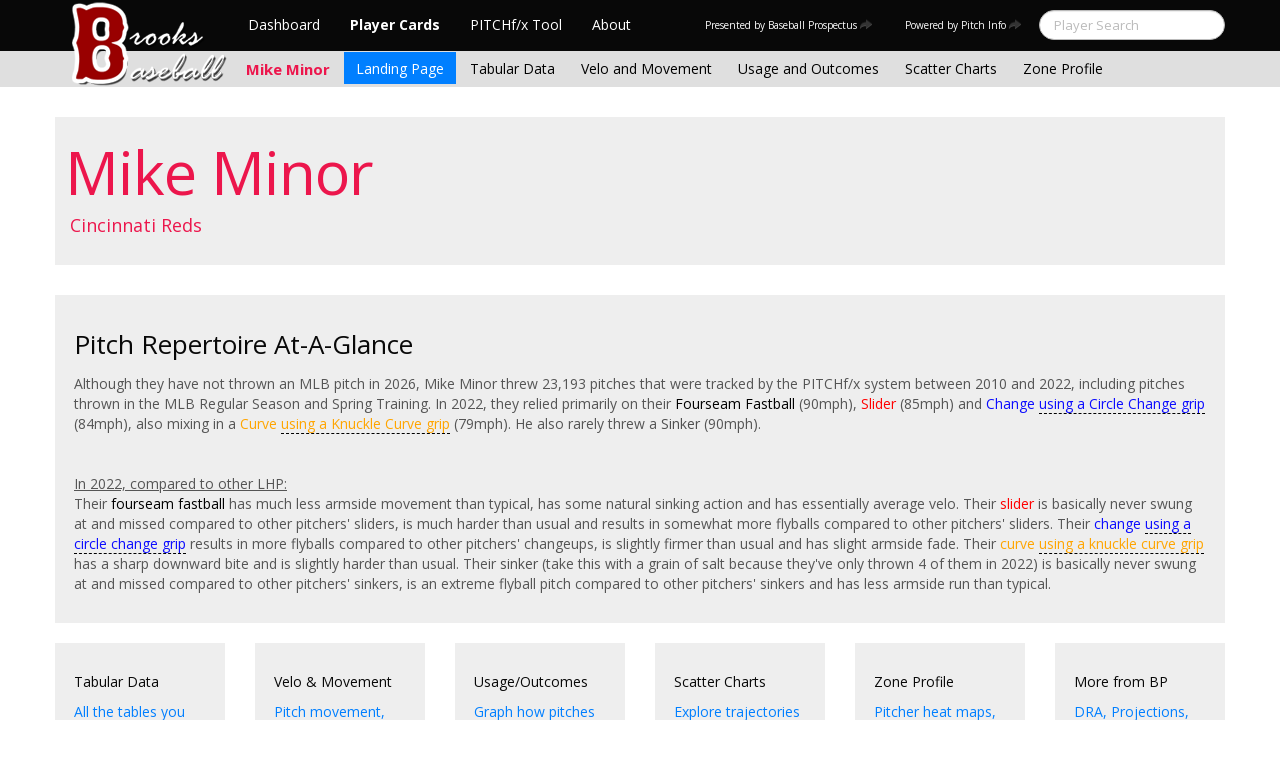

--- FILE ---
content_type: text/html; charset=UTF-8
request_url: https://www.brooksbaseball.net/landing.php?player=501985&b_hand=-1&gFilt=&pFilt=FA%7CSI%7CFC%7CCU%7CSL%7CCS%7CKN%7CCH%7CFS%7CSB&time=month&startDate=03/30/2007&endDate=03/26/2023&s_type=12
body_size: 11804
content:

<!doctype html>
<html>

  <head>
    <title>Player Card: Mike Minor</title>
    <meta name="viewport" content="width=device-width, initial-scale=1">
    <meta content="text/html; charset=UTF-8" http-equiv="Content-Type">


    <meta name="twitter:card" content="summary">
    <meta name="twitter:site" content="@brooksbaseball">
    <meta name="twitter:creator" content="@pitchinfo">
    
	<meta property="og:url" content="http://www.brooksbaseball.net/landing.php?501985">
    <meta property="og:title" content="BrooksBaseball.net Player Card: Mike Minor">
	
	
    <meta property="og:description" content="In 2022, he relied primarily on his Fourseamer (90), Slider (85) and Change (84), also mixing in a Curve (79). He also rarely threw a Sinker (90).">




    <link rel="stylesheet" type="text/css" href="css/tooltipster.css" />
    <link rel="stylesheet" href="css/cosmo-min.test.css">
    <link rel="stylesheet" href="css/datepicker.css">
    <script src="js/jquery-min.js"></script>
 	<script src="js/jquery.smooth-scroll.min.js"></script>
    <script src="js/bootstrap.min.js"></script>
    <script src="js/bootstrap-datepicker.js"></script>
    <script src="js/bootswatch.js"></script>
	<script type="text/javascript" src="js/jquery.tooltipster.min.js"></script>
    <script>
	 $(function() {
			$("#startDate").datepicker({
						 "startView": 'decade',
						 "autoclose": true,
						 "todayBtn": true,
					})
			.on('hide', function(ev){
				var x=ev.format();
				window.location = 'velo.php?player=501985&time=month&minmax=ci&var=mph&s_type=2&endDate=03/26/2023&startDate=' + x.toString();
			});

			$("#endDate").datepicker(
					{
						 "startView": 'decade',
						 defaultDate: "+0d",
						 "autoclose": true,
						 "todayBtn": true
					})
			 .on('hide', function(ev){
				var x=ev.format();
				window.location = 'velo.php?player=501985&time=month&minmax=ci&var=mph&s_type=2&startDate=03/30/2007&endDate=' + x.toString();
			});
	});
    </script>
    <script type="text/javascript">

	  var _gaq = _gaq || [];
	  _gaq.push(['_setAccount', 'UA-105198-4']);
	  _gaq.push(['_trackPageview']);

	  (function() {
	    var ga = document.createElement('script'); ga.type = 'text/javascript'; ga.async = true;
	    ga.src = ('https:' == document.location.protocol ? 'https://ssl' : 'http://www') + '.google-analytics.com/ga.js';
	    var s = document.getElementsByTagName('script')[0]; s.parentNode.insertBefore(ga, s);
	  })();

</script>


    <script>
        $(document).ready(function() {
            $('.tooltipster').tooltipster({
                contentAsHTML: true
            });
        });
    </script>


  </head>

  <body class="preview" id="top" data-spy="scroll" data-target=".subnav" data-offset="80">

<div class="container">
 <div class="navbar-float">
 		<a href="http://www.brooksbaseball.net"><img src=img/bbb.png></a>
 </div>
</div>



  <!-- Navbar
    ================================================== -->
 <div class="navbar navbar-fixed-top">
   <div class="navbar-inner">
     <div class="container">
       <a class="btn btn-navbar" data-toggle="collapse" data-target=".nav-collapse">
         <span class="icon-bar"></span>
         <span class="icon-bar"></span>
         <span class="icon-bar"></span>
       </a>
       <div class="nav-collapse collapse" id="main-menu">
        <ul class="nav" id="main-menu-left">
          <li class=first-nav><a href="dashboard.php">Dashboard</a></li>
          <li class="active"><a href="http://www.brooksbaseball.net/pc_splash.php">Player Cards</a></li>
          <li><a href="http://www.brooksbaseball.net/pfxVB/pfx.php">PITCHf/x Tool</a></li>
          <li><a href="about.php">About</a></li>
        </ul>
		<form class="navbar-search pull-right" action="search.php" method="get">
			<input type="text" class="search-query span2" placeholder="Player Search" name="name">
   	    </form>
        <ul class="nav pull-right" id="main-menu-right">
          <li>
          		<a style="font-size: 10px;" rel="tooltip" target="_blank" href="http://www.baseballprospectus.com">Presented by Baseball Prospectus<i class="icon-share-alt"></i></a>
          </li>
          <li>
          		<a style="font-size: 10px;" rel="tooltip" target="_blank" href="#">Powered by Pitch Info<i class="icon-share-alt"></i></a>
          </li>
        </ul>
       </div>
     </div>
   </div>
 </div>

    <div class="container">


<!-- Masthead
================================================== -->
<header class="jumbotron subhead" id="overview">
  <div class="subnav navbar-fixed-top" style="height: 37px">
	<div class="container">
		<ul class="nav nav-pills">
		  <li class=first-nav><b style="color: #ec164c">Mike Minor</b></li>
              <li class="active">
                <a href="landing.php?player=501985&time=month&startDate=03/30/2007&endDate=03/26/2023&s_type=2">Landing Page</a>
              </li>
              <li>
                <a href="tabs.php?player=501985&time=month&startDate=03/30/2007&endDate=03/26/2023&s_type=2">Tabular Data</a>
              </li>
              <li>
                <a href="velo.php?player=501985&time=month&startDate=03/30/2007&endDate=03/26/2023&s_type=2">Velo and Movement</a>
              </li>
              <li>
                <a href="outcome.php?player=501985&time=month&startDate=03/30/2007&endDate=03/26/2023&s_type=2">Usage and Outcomes</a>
              </li>
              <li>
                <a href="scatter.php?player=501985&time=month&startDate=03/30/2007&endDate=03/26/2023">Scatter Charts</a>
              </li>
              <li>
                <a href="profile.php?player=501985&time=month&startDate=03/30/2007&endDate=03/26/2023">Zone Profile</a>
              </li>
            </ul>

		</ul>
	</div>
  </div>
</header>

<div class="container" style="height:80px">

</div>

<div class="container">
  <div class="hero-unit">
								<h1 style="color: #ec164c">Mike Minor				  <br>
				</h1>
				<p style="color: #ec164c">Cincinnati Reds				  <br>
				</p>
				<p></p>
	</div>
  </div>

		  <div class="well">
    <h3>Pitch Repertoire At-A-Glance
      <br>
    </h3>
    <p>Although they have not thrown an MLB pitch in 2026, Mike Minor threw 23,193 pitches that were tracked by the PITCHf/x system between 2010 and 2022, including pitches thrown in  the MLB Regular Season and Spring Training. In 2022, they relied primarily on their <font color=#000>Fourseam Fastball</font> (90mph), <font color=#FF0000>Slider</font> (85mph) and <font color=#0c0cff>Change</font> <span class="tooltipster" style="border-bottom: 1px dashed #000000;" title="<span style='max-width: 350px'><img src='http://www4.pictures.zimbio.com/gi/Mike+Minor+Atlanta+Braves+v+Cincinnati+Reds+acIb0euqge2l.jpg' style='max-width: 300px; max-height: 300px'/><br><br><font style='font-weight: bold;'>Source:</font> Joe Robbins/Getty Images North America / Zimbio.com</span>"><font color=#0c0cff>using a Circle Change grip</font></span> (84mph), also mixing in a <font color=#FFA500>Curve</font> <span class="tooltipster" style="border-bottom: 1px dashed #000000;" title="<span style='max-width: 350px'><img src='http://www3.pictures.zimbio.com/gi/Mike+Minor+Chicago+Cubs+v+Atlanta+Braves+XPNpRPfDJABl.jpg' style='max-width: 300px; max-height: 300px'/><br><br><font style='font-weight: bold;'>Source:</font> Mike Zarrilli/Getty Images North America / Zimbio.com</span>"><font color=#FFA500>using a Knuckle Curve grip</font></span> (79mph). He also rarely threw a <font color=#4F4F4F>Sinker</font> (90mph).<br><br><br><u>In 2022, compared to other LHP:</u><br>Their <font color=#000>fourseam fastball</font>  has much less armside movement than typical, has some natural sinking action and has essentially average velo. Their <font color=#ff0000>slider</font> is basically never swung at and missed compared to other pitchers' sliders, is much harder than usual and results in somewhat more flyballs compared to other pitchers' sliders. Their <font color=#0c0cff>change</font> <span class="tooltipster" style="border-bottom: 1px dashed #000000;" title="<span style='max-width: 350px'><img src='http://www4.pictures.zimbio.com/gi/mike+minor+atlanta+braves+v+cincinnati+reds+acib0euqge2l.jpg' style='max-width: 300px; max-height: 300px'/><br><br><font style='font-weight: bold;'>source:</font> joe robbins/getty images north america / zimbio.com</span>"><font color=#0c0cff>using a circle change grip</font></span> results in more flyballs compared to other pitchers' changeups, is slightly firmer than usual and has slight armside fade. Their <font color=#ffa500>curve</font> <span class="tooltipster" style="border-bottom: 1px dashed #000000;" title="<span style='max-width: 350px'><img src='http://www3.pictures.zimbio.com/gi/mike+minor+chicago+cubs+v+atlanta+braves+xpnprpfdjabl.jpg' style='max-width: 300px; max-height: 300px'/><br><br><font style='font-weight: bold;'>source:</font> mike zarrilli/getty images north america / zimbio.com</span>"><font color=#ffa500>using a knuckle curve grip</font></span>  has a sharp downward bite and is slightly harder than usual. Their <font color=#4f4f4f>sinker</font> (take this with a grain of salt because they've only thrown 4 of them in 2022) is basically never swung at and missed compared to other pitchers' sinkers, is an extreme flyball pitch compared to other pitchers' sinkers and has less armside run than typical. 




      <br>
    </p>
  </div>
  <div class="row main-features">
     <div class="span2-4">
      <a class="landing-well" href="tabs.php?player=501985&time=month&startDate=03/30/2007&endDate=03/26/2023&s_type=2">
       <div class="well landing-well">
         <h4>Tabular Data
           <br>
         </h4>
         <p>All the tables you could want.</p>
       </div>
      </a>
     </div>
     <div class="span2-4">
       <a class="landing-well" href="velo.php?player=501985&time=month&startDate=03/30/2007&endDate=03/26/2023&s_type=2">
       <div class="well landing-well">
         <h4>Velo & Movement
           <br>
         </h4>
         <p>Pitch movement, speed, and release point.</p>
       </div>
     	</a>
     </div>
     <div class="span2-4">
      <a class="landing-well" href="outcome.php?player=501985&time=month&startDate=03/30/2007&endDate=03/26/2023&s_type=2">
       <div class="well landing-well">
         <h4>Usage/Outcomes
           <br>
         </h4>
         <p>Graph how pitches were used and what happened.</p>
       </div>
      </a>
     </div>
     <div class="span2-4">
      <a class="landing-well" href="scatter.php?player=501985&time=month&startDate=03/30/2007&endDate=03/26/2023&s_type=2">
       <div class="well landing-well">
         <h4>Scatter Charts
           <br>
         </h4>
         <p>Explore trajectories with continuous variables.</p>
       </div>
      </a>
     </div>
     <div class="span2-4">
      <a class="landing-well" href="profile.php?player=501985&time=month&startDate=03/30/2007&endDate=03/26/2023&s_type=2">
       <div class="well landing-well">
         <h4>Zone Profile
           <br>
         </h4>
         <p>Pitcher heat maps, broken down by zone.</p>
       </div>
      </a>
     </div>
     <div class="span2-4">
      <a class="landing-well" href="https://www.baseballprospectus.com/player/59266/" target=_new>
       <div class="well landing-well">
         <h4>More from BP
           <br>
         </h4>
         <p>DRA, Projections, and Advanced Stats at BP</p>
       </div>
      </a>
     </div>     
  </div>
</div>



  </body>

</html>





--- FILE ---
content_type: application/javascript
request_url: https://www.brooksbaseball.net/js/bootswatch.js
body_size: 998
content:
$('a[rel=tooltip]').tooltip({
	'placement': 'bottom'
});


$('.navbar a, .subnav a').smoothScroll();


(function ($) {

	$(function(){

		// fix sub nav on scroll
		var $win = $(window),
				$body = $('body'),
				$nav = $('.subnav'),
				navHeight = $('.navbar').first().height(),
				subnavHeight = $('.subnav').first().height(),
				subnavTop = $('.subnav').length && $('.subnav').offset().top - navHeight,
				marginTop = parseInt($body.css('margin-top'), 10);
				isFixed = 0;

		processScroll();

		$win.on('scroll', processScroll);

		function processScroll() {
			var i, scrollTop = $win.scrollTop();

			if (scrollTop >= subnavTop && !isFixed) {
				isFixed = 1;
				$nav.addClass('subnav-fixed');
				$body.css('margin-top', marginTop + subnavHeight + 'px');
			} else if (scrollTop <= subnavTop && isFixed) {
				isFixed = 0;
				$nav.removeClass('subnav-fixed');
				$body.css('margin-top', marginTop + 'px');
			}
		}

	});

})(window.jQuery);